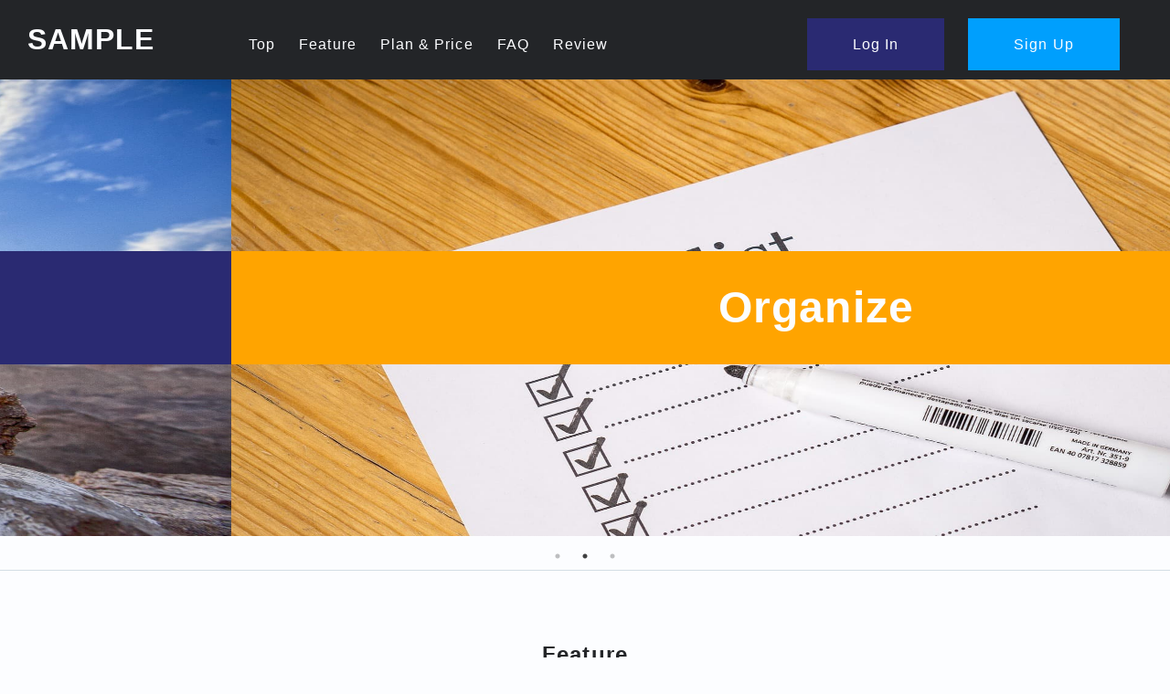

--- FILE ---
content_type: text/html; charset=utf-8
request_url: https://version-1.github.io/smacss-sample/example/default/
body_size: 1815
content:
<!DOCTYPE html>
<html>
<head>
  <title>SAMPLE</title>
</head>
<body>
  <div class="l-header header">
    <div class="title"><h1>SAMPLE</h1></div>
    <div class="menu">
      <ul>
        <li class="menu-item"><a class="menu-item-link animation-border" href="#">Top</a></li>
        <li class="menu-item"><a class="menu-item-link animation-border" href="#feature">Feature</a></li>
        <li class="menu-item"><a class="menu-item-link animation-border" href="#plan">Plan & Price</a></li>
        <li class="menu-item"><a class="menu-item-link animation-border" href="#faq">FAQ</a></li>
        <li class="menu-item"><a class="menu-item-link animation-border" href="#review">Review</a></li>
      </ul>
    </div>
    <div class="nav">
      <ul>
        <li class="menu-item"><a href="#login-modal" class="btn btn-primary">Log In</a></li>
        <li class="menu-item"><a href="#signup-modal" class="btn btn-info">Sign Up</a></li>
      </ul>
    </div>
    <div class="nav-hamberger">
      <i class="fa fa-align-justify hamberger-menu js-hamberger-menu js-accordion-trigger" data-target="narrow-header"></i>
    </div>
  </div>
  <div id="narrow-header" class="narrow-header menu-accordion-body js-accordion-body">
    <div class="menu-accordion-content">
      <div class="narrow-menu">
        <ul>
          <li class="narrow-menu-item"><a href="#">Top</a></li>
          <li class="narrow-menu-item"><a href="#feature">Feature</a></li>
          <li class="narrow-menu-item"><a href="#plan">Plan & Price</a></li>
          <li class="narrow-menu-item"><a href="#faq">FAQ</a></li>
          <li class="narrow-menu-item"><a href="#review">Review</a></li>
          <li class="narrow-menu-item login"><a href="#login-modal">Login</a></li>
          <li class="narrow-menu-item signup"><a href="#signup-modal">Sign Up</a></li>
        </ul>
      </div>
      <div class="narrow-menu-footer"></div>
    </div>
  </div>
  <section class="modal--show" id="login-modal" tabindex="-1" role="dialog" aria-labelledby="modal-label" aria-hidden="true">
  <a href="#!" class="overlay"></a>
  <div class="modal-inner">
    <div class="modal-header align-center ">
      <span class="modal-title font-2rem">Login</span>
    </div>
    <div class="modal-content-custom">
      <form >
        <div class="link-to-register algin-center">
          <a href="#signup-modal" class="btn btn-warning btn-block btn-warning-square">go to Sign Up</a>
        </div>
        <div class="form-group algin-center">
          <input type="text" class="input-form-text form-full-width" placeholder="Email"/>
        </div>
        <div class="form-group algin-center">
          <input type="password" class="input-form-text form-full-width" placeholder="Password"/>
        </div>
      </form >
    </div>
    <div class="modal-footer align-center">
      <a class="btn btn-primary btn-block">Login</a>
      <a href="#!" class="btn btn-secondary btn-block modal-close-link" data-dismiss="modal">Cancel</a>
    </div>
  </div>
</section>
<section class="modal--show" id="signup-modal" tabindex="-1"
role="dialog" aria-labelledby="modal-label" aria-hidden="true">
<a href="#!" class="overlay"></a>
<div class="modal-inner">
  <div class="modal-header align-center">
    <span class="modal-title font-2rem">Sign Up</span>
  </div>
  <div class="modal-content-custom">
    <form >
      <div class="form-group algin-center">
        <input type="text" class="input-form-text form-full-width" placeholder="User ID"/>
      </div>
      <div class="form-group algin-center">
        <input type="text" class="input-form-text form-full-width" placeholder="Email"/>
      </div>
      <div class="form-group algin-center">
        <input type="text" class="input-form-text form-full-width" placeholder="Confirm Email"/>
      </div>
      <div class="form-group algin-center">
        <input type="password" class="input-form-text form-full-width" placeholder="Password"/>
      </div>
      <div class="form-group algin-center">
        <input type="password" class="input-form-text form-full-width" placeholder="Confirm Password"/>
      </div>
    </form >
  </div>
  <div class="modal-footer align-center">
    <a class="btn btn-primary btn-block">Register</a>
    <a href="#!" class="btn btn-secondary btn-block modal-close-link" data-dismiss="modal">cancel</a>
  </div>
</div>
</section>
<div class="l-section section icatch">
  <ul class="carousel">
    <li>
      <div class="img sunset">
        <img src="../../images/sunset.jpg" />
        <h2 class="copy-text">Archivement</h2>
      </div>
    </li>
    <li>
      <div class="img checklist">
        <img src="../../images/checklist.jpg"/>
        <h2 class="copy-text">Organize</h2>
      </div>
    </li>
    <li>
      <div class="img customize">
        <img src="../../images/car-engine.jpg"/>
        <h2 class="copy-text copy-title">Customize</h2>
      </div>
    </li>
  </ul>
</div>
<div id="feature" class="l-section section feature">
  <h2 class="section-title strong">Feature</h2>
  <div class="section-content">
    <div class="feature-item feature-first">
      <div class="feature-item-header">
        <h3 class="strong">Archivement</h3>
        <i class="fa fa-star" aria-hidden="true"></i>
      </div>
      <div class="feature-item-body">
        <p>
          Lorem ipsum dolor sit amet, consectetur adipiscing elit, sed do eiusmod tempor incididunt ut labore et dolore magna aliqua. Ut enim ad minim veniam, quis nostrud exercitation ullamco laboris nisi ut aliquip ex ea commodo consequat. Duis aute irure dolor in reprehenderit in voluptate velit esse cillum dolore eu fugiat nulla pariatur.
        </p>
      </div>
      <div class="feature-item-footer">
        <p>Lorem ipsum dolor sit amet,</p>
      </div>
    </div>
    <div class="feature-item feature-second">
      <div class="feature-item-header">
        <h3 class="strong">Organaize</h3>
        <i class="fa fa-th-list" aria-hidden="true"></i>
      </div>
      <div class="feature-item-body">
        <p>
          Lorem ipsum dolor sit amet, consectetur adipiscing elit, sed do eiusmod tempor incididunt ut labore et dolore magna aliqua. Ut enim ad minim veniam, quis nostrud exercitation ullamco laboris nisi ut aliquip ex ea commodo consequat. Duis aute irure dolor in reprehenderit in voluptate velit esse cillum dolore eu fugiat nulla pariatur.
        </p>
      </div>
      <div class="feature-item-footer">
        <p>Lorem ipsum dolor sit amet,</p>
      </div>
    </div>
    <div class="feature-item feature-third">
      <div class="feature-item-header">
        <h3 class="strong">Customize</h3>
        <i class="fa fa-cog" aria-hidden="true"></i>
      </div>
      <div class="feature-item-body">
        <p>
          Lorem ipsum dolor sit amet, consectetur adipiscing elit, sed do eiusmod tempor incididunt ut labore et dolore magna aliqua. Ut enim ad minim veniam, quis nostrud exercitation ullamco laboris nisi ut aliquip ex ea commodo consequat. Duis aute irure dolor in reprehenderit in voluptate velit esse cillum dolore eu fugiat nulla pariatur.
        </p>
      </div>
      <div class="feature-item-footer">
        <p>Lorem ipsum dolor sit amet,</p>
      </div>
    </div>
  </div>
</div>
<div id="plan" class="l-section section plan">
  <h2 class="section-title strong">Plan</h2>
  <div class="section-content">
    <div class="plan-item">
      <div class="plan-item-header">
        <h3>Free Plan</h3>
      </div>
      <div class="plan-item-body">
        <ul>
          <li>
            <p><span class="price strong"> FREE </span></p>
          </li>
          <li>
            <p>Lorem ipsum dolor sit amet,</p>
          </li>
          <li>
            <p>Lorem ipsum dolor sit amet,</p>
          </li>
        </ul>
      </div>
      <div class="plan-item-footer">
        <a href="#signup-modal" class="btn btn-primary btn-block btn-primary-square">START</a>
      </div>
    </div>
    <div class="plan-item">
      <div class="plan-item-header">
        <h3>Private Plan</h3>
      </div>
      <div class="plan-item-body">
        <ul>
          <li>
            <p><span class="price strong">$4.99</span> per month </p>
          </li>
          <li>
            <p>Lorem ipsum dolor sit amet,</p>
          </li>
          <li>
            <p>Lorem ipsum dolor sit amet,</p>
          </li>
        </ul>
      </div>
      <div class="plan-item-footer">
        <a href="#signup-modal" class="btn btn-primary btn-block btn-primary-square">START</a>
      </div>
    </div>
    <div class="plan-item">
      <div class="plan-item-header">
        <h3>Business Plan</h3>
      </div>
      <div class="plan-item-body">
        <ul>
          <li>
            <p><span class="price strong">$9.99</span>per month</p>
          </li>
          <li>
            <p>Lorem ipsum dolor sit amet,</p>
          </li>
          <li>
            <p>Lorem ipsum dolor sit amet,</p>
          </li>
        </ul>
      </div>
      <div class="plan-item-footer">
        <a href="#signup-modal" class="btn btn-primary btn-block btn-primary-square">START</a>
      </div>
    </div>
  </div>
</div>
<div id="review" class="l-section section review">
  <h2 class="section-title strong">Review</h2>
  <div class="section-content">
    <div class="row">
      <h3 class="strong">Lorem ipsum dolor sit amet</h3>
      <p>Lorem ipsum dolor sit amet, consectetur adipiscing elit, sed do eiusmod tempor incididunt ut labore et dolore magna aliqua. Ut enim ad minim veniam,</p>
      <p class="strong"><strong>Software Developver A</strong></p>
    </div>
    <div class="row">
      <h3 class="strong">Lorem ipsum dolor sit amet</h3>
      <p>Lorem ipsum dolor sit amet, consectetur adipiscing elit, sed do eiusmod tempor incididunt ut labore et dolore magna aliqua. Ut enim ad minim veniam,</p>
      <p><strong>Web Designer B </strong></p>
    </div>
    <div class="row">
      <h3 class="strong">Lorem ipsum dolor sit amet</h3>
      <p>Lorem ipsum dolor sit amet, consectetur adipiscing elit, sed do eiusmod tempor incididunt ut labore et dolore magna aliqua. Ut enim ad minim veniam,</p>
      <p class="strong"><strong>Sales C</strong></p>
    </div>
  </div>
</div>
<div id="faq" class="l-section section faq">
  <h2 class="section-title strong">FAQ</h2>
  <div class="section-content">
    <div class="accordion accordion-faq">
      <div class="qa js-accordion-trigger" data-target="answer-1">
        <h4 class="question accordion-header">
          <span class="question-title">Question 1 Lorem ipsum dolor sit amet</span>
          <i class="fa fa-chevron-down" aria-hidden="true"></i>
        </h4>
        <div id="answer-1" class="answer accordion-body">
          <p class="accordion-content">Lorem ipsum dolor sit amet, consectetur adipiscing elit, sed do eiusmod tempor incididunt ut labore et dolore magna aliqua. Ut enim ad minim veniam,</p>
        </div>
      </div>
      <div class="qa js-accordion-trigger" data-target="answer-2">
        <h4 class="question accordion-header">
          <span class="question-title">Question 2 Lorem ipsum dolor sit amet</span>
          <i class="fa fa-chevron-down" aria-hidden="true"></i>
        </h4>
        <div id="answer-2" class="answer accordion-body js-accordion-body">
          <p class="accordion-content">Lorem ipsum dolor sit amet, consectetur adipiscing elit, sed do eiusmod tempor incididunt ut labore et dolore magna aliqua. Ut enim ad minim veniam,</p>
        </div>
      </div>
      <div class="qa js-accordion-trigger" data-target="answer-3">
        <h4 class="question accordion-header">
          <span class="question-title">Question 3 Lorem ipsum dolor sit amet</span>
          <i class="fa fa-chevron-down" aria-hidden="true"></i>
        </h4>
        <div id="answer-3" class="answer accordion-body js-accordion-body">
          <p class="accordion-content">Lorem ipsum dolor sit amet, consectetur adipiscing elit, sed do eiusmod tempor incididunt ut labore et dolore magna aliqua. Ut enim ad minim veniam,</p>
        </div>
      </div>
      <div class="qa js-accordion-trigger" data-target="answer-4">
        <h4 class="question accordion-header">
          <span class="question-title">Question 4 Lorem ipsum dolor sit amet</span>
          <i class="fa fa-chevron-down" aria-hidden="true"></i>
        </h4>
        <div id="answer-4" class="answer accordion-body js-accordion-body">
          <p class="accordion-content">Lorem ipsum dolor sit amet, consectetur adipiscing elit, sed do eiusmod tempor incididunt ut labore et dolore magna aliqua. Ut enim ad minim veniam,</p>
        </div>
      </div>
      <div class="qa js-accordion-trigger" data-target="answer-5">
        <h4 class="question accordion-header">
          <span class="question-title">Question 5 Lorem ipsum dolor sit amet</span>
          <i class="fa fa-chevron-down" aria-hidden="true"></i>
        </h4>
        <div id="answer-5" class="answer accordion-body js-accordion-body">
          <p class="accordion-content">Lorem ipsum dolor sit amet, consectetur adipiscing elit, sed do eiusmod tempor incididunt ut labore et dolore magna aliqua. Ut enim ad minim veniam,</p>
        </div>
      </div>
    </div>
  </div>
</div>
<div class="l-footer footer">
  <div class="nav-footer">
    <div class="nav-footer-cell">
      <h3 class="nav-footer-title">Site Navigation</h3>
      <ul>
        <li class="nav-footer-item"><a href="#">HOME</a></li>
        <li class="nav-footer-item"><a href="#feature">Feature</a></li>
        <li class="nav-footer-item"><a href="#plan">Price & Plan</a></li>
        <li class="nav-footer-item"><a href="#qa"> Q & A </a></li>
        <li class="nav-footer-item"><a href="#qa">Review</a></li>
      </ul>
    </div>
    <div class="nav-footer-cell">
      <h3 class="nav-footer-title">Navigation B</h3>
      <ul>
        <li class="nav-footer-item"><a href="#">Link A</a></li>
        <li class="nav-footer-item"><a href="#">Link B</a></li>
        <li class="nav-footer-item"><a href="#">Link C</a></li>
      </ul>
    </div>
    <div class="nav-footer-cell">
      <h3 class="nav-footer-title">Navigation C</h3>
      <ul>
        <li class="nav-footer-item"><a href="#">Link A</a></li>
        <li class="nav-footer-item"><a href="#">Link B</a></li>
        <li class="nav-footer-item"><a href="#">Link C</a></li>
        <li class="nav-footer-item"><a href="#">Link D</a></li>
      </ul>
    </div>
  </div>
  <div class="copyright">
    Copyright &copy; Powered by <a href="https://ver-1-0.net/">version1</a>
  </div>
</div>
<script type="text/javascript" src="./bundle.js"></script>
</body>
</html>
